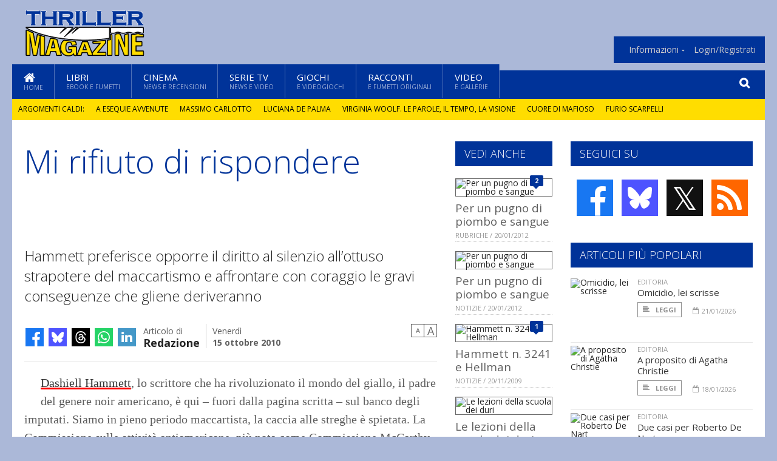

--- FILE ---
content_type: text/html; charset=UTF-8
request_url: https://www.thrillermagazine.it/10262/mi-rifiuto-di-rispondere
body_size: 12746
content:
<!DOCTYPE HTML>
<html lang = "it">
<!--
  ____       _           _   _      _                      _    
 |  _ \  ___| | ___  ___| \ | | ___| |___      _____  _ __| | __
 | | | |/ _ \ |/ _ \/ __|  \| |/ _ \ __\ \ /\ / / _ \| '__| |/ /
 | |_| |  __/ | (_) \__ \ |\  |  __/ |_ \ V  V / (_) | |  |   < 
 |____/ \___|_|\___/|___/_| \_|\___|\__| \_/\_/ \___/|_|  |_|\_\
 * * * L A   R E T E   D E G L I   A P P A S S I O N A T I * * *
-->                                                            
	<head>
		<title>Mi rifiuto di rispondere</title>
		<meta name="description" content="Hammett preferisce opporre il diritto al silenzio all&rsquo;ottuso strapotere del maccartismo e affrontare con coraggio le gravi conseguenze che gliene deriveranno - Leggi tutto l'articolo  su  ThrillerMagazine "/>
		<link rel="canonical" href="https://www.thrillermagazine.it/10262/mi-rifiuto-di-rispondere" />
		<meta property="author" content="Redazione"/>
		<meta property="og:locale" content="it_IT"/>
		<meta property="og:type" content="article"/>
		<meta property="og:title" content="Mi rifiuto di rispondere &part;  ThrillerMagazine"/>
		<meta property="og:description" content="Hammett preferisce opporre il diritto al silenzio all&rsquo;ottuso strapotere del maccartismo e affrontare con coraggio le gravi conseguenze che gliene deriveranno - Leggi tutto l'articolo  su  ThrillerMagazine"/>
		<meta property="og:url" content="https://www.thrillermagazine.it/10262/mi-rifiuto-di-rispondere"/>
		<meta property="og:site_name" content="ThrillerMagazine"/>
		<meta name="twitter:card" content="summary_large_image" />
		<meta name="twitter:site" content="@ThrillerMagz" />
		<meta property="og:image" content="https://www.thrillermagazine.it/imgbank/social/NEWS/7768555_0.jpg"/>
		<meta property="og:image:width" content="1200"/>
		<meta property="og:image:height" content="630"/>
		<meta property="twitter:image" content="https://www.thrillermagazine.it/imgbank/social/NEWS/7768555_0.jpg"/>
		<link rel="image_src" href="https://www.thrillermagazine.it/imgbank/social/NEWS/7768555_0.jpg">
		
		<meta http-equiv="Content-Type" content="text/html; charset=UTF-8" />
		<meta name="viewport" content="width=device-width, initial-scale=1, maximum-scale=1" />
		<meta name="theme-color" content="#003399" />
		
		<!-- Favicon -->
		<link rel="shortcut icon" href="https://www.thrillermagazine.it/images/favicon-tm.ico" type="image/x-icon" />
		<link href="https://www.thrillermagazine.it/images/ios-icon/tm-icon-512x512.png" sizes="512x512" rel="apple-touch-icon">
		<link href="https://www.thrillermagazine.it/images/ios-icon/tm-icon-152x152.png" sizes="152x152" rel="apple-touch-icon">
		<link href="https://www.thrillermagazine.it/images/ios-icon/tm-icon-144x144.png" sizes="144x144" rel="apple-touch-icon">
		<link href="https://www.thrillermagazine.it/images/ios-icon/tm-icon-120x120.png" sizes="120x120" rel="apple-touch-icon">
		<link href="https://www.thrillermagazine.it/images/ios-icon/tm-icon-114x114.png" sizes="114x114" rel="apple-touch-icon">
		<link href="https://www.thrillermagazine.it/images/ios-icon/tm-icon-76x76.png" sizes="76x76" rel="apple-touch-icon">
		<link href="https://www.thrillermagazine.it/images/ios-icon/tm-icon-72x72.png" sizes="72x72" rel="apple-touch-icon">
		<link href="https://www.thrillermagazine.it/images/ios-icon/tm-icon-57x57.png" sizes="57x57" rel="apple-touch-icon">    
		<script src="//code.jquery.com/jquery-1.11.3.min.js"></script>
		
		<!-- Stylesheets -->
		<link rel="stylesheet" href="//maxcdn.bootstrapcdn.com/font-awesome/4.5.0/css/font-awesome.min.css">
		<link type="text/css" rel="stylesheet" href="https://www.thrillermagazine.it/css/main.css" />
		<link type="text/css" rel="stylesheet" href="https://www.thrillermagazine.it/css/lightbox.css" />
		<link type="text/css" rel="stylesheet" href="https://www.thrillermagazine.it/css/mediaicons.css" />
		<link type="text/css" rel="stylesheet" href="//js.static.delosnetwork.it/fancybox/jquery.fancybox.css" />
		<!--[if lte IE 8]>
		<link type="text/css" rel="stylesheet" href="https://www.thrillermagazine.it/css/ie-ancient.css" />
		<![endif]-->

		<link type="text/css" rel="stylesheet" href="https://www.thrillermagazine.it/css/magazine.css?1744236016" />
		<link type="text/css" rel="stylesheet" href="https://www.thrillermagazine.it/css/colors_TM.css?1744236016" />
		<script>
  var _paq = window._paq = window._paq || [];
  /* tracker methods like "setCustomDimension" should be called before "trackPageView" */
  _paq.push(['trackPageView']);
  _paq.push(['enableLinkTracking']);
  (function() {
    var u="//analytics.delosnetwork.it/";
    _paq.push(['setTrackerUrl', u+'matomo.php']);
    _paq.push(['setSiteId', '5']);
    var d=document, g=d.createElement('script'), s=d.getElementsByTagName('script')[0];
    g.async=true; g.src=u+'matomo.js'; s.parentNode.insertBefore(g,s);
  })();
</script>
		
		<link rel="stylesheet" href="https://www.thrillermagazine.it/jscript/sceditor/delosnetwork.css" type="text/css" media="all" />
	</head>
	<body>
<div id="skin-wrap"></div>
				<div class="header-topmenu" id="scrolledmenu">
					<!-- BEGIN .wrapper -->
					<div class="wrapper">
						<ul class="logo-social left ot-menu-hide">
							<li class="scrolled-logo"><a href="https://www.thrillermagazine.it"><img src="https://www.thrillermagazine.it/images/thrillermagazine.png" alt="ThrillerMagazine" /></a></li>
							 <li><a href="https://www.facebook.com/thrillermagazine" class="topmenu-social topmenu-facebook"><i class="fa fa-facebook"></i></a></li> 							 <li><a href="https://twitter.com/ThrillerMagz" class="topmenu-social topmenu-twitter"><i class="fa fa-twitter"></i></a></li> 														 <li><a href="http://rss.delosnetwork.it/thrillermagazine/home.rss" class="topmenu-social topmenu-rss"><i class="fa fa-rss"></i></a></li> 						</ul>
						<ul class="right ot-menu-hide">
							<li><a href="https://www.thrillermagazine.it/index.php"><i class="fa fa-home"></i> Home</a></li>
	<li><a href="https://www.thrillermagazine.it/index.php/libri">Libri</a></li>
	<li><a href="https://www.thrillermagazine.it/index.php/cinema">Cinema</a></li>
	<li><a href="https://www.thrillermagazine.it/index.php/serietv">Serie TV</a></li>
	<li><a href="https://www.thrillermagazine.it/index.php/giochi">Giochi</a></li>
	<li><a href="https://www.thrillermagazine.it/index.php/narrativa">Racconti</a></li>
	<li><a href="https://www.thrillermagazine.it/index.php/media">Video</a></li>
							<li><a href="https://www.thrillermagazine.it/info"><span>Informazioni</span></a>
								<ul>
								<li><a href="https://www.thrillermagazine.it/info/contatti">Contatti</a></li>
																	<li><a href="/info/colophon">Redazione</a></li>
																	<li><a href="/collaboratori">Collaboratori</a></li>
																	<li><a href="/info/link">Crea un link a ThrillerMagazine.it</a></li>
																	<li><a href="/info/collaborare">Collabora con ThrillerMagazine.it</a></li>
																	<li><a href="/info/redazione">Chi siamo</a></li>
																	<li><a href="https://www.delosnetwork.it/"><b>Delos Network</b></a></li>
									<li><a href="https://www.delosnetwork.it/colophon.php">Colophon</a></li>
									<li><a href="https://www.delosnetwork.it/">I siti Delos Network</a></li>
									<li><a href="https://www.delosbooks.org/">Associazione Delos Books</a></li>
									<li><a href="https://www.delosstore.it/associazione/31/delos-books-club-plus-iscrizione-annuale-all-associazione/">Iscriviti all'Associazione</a></li>
									<li><a href="https://www.delosnetwork.it/pubblicita">Pubblicità</a></li>
								</ul>
							</li>
																				<li><a href="https://www.thrillermagazine.it/login">Login/Registrati</a></li>
																			</ul>
					<!-- END .wrapper -->
					</div>
				</div>
<div id="top"></div>
				<a id="back-to-top" href="#top" class="page-scroll"><i class="fa fa-chevron-up"></i></a>				
				<div class="wrapper header-wrapper">

					<div id="extopmenu" class="header-topmenu"><div class="wrapper">
						<ul class="right ot-menu-hide">
						<li><a href="https://www.thrillermagazine.it/info"><span>Informazioni</span></a>
								<ul>
								<li><a href="https://www.thrillermagazine.it/info/contatti">Contatti</a></li>
																	<li><a href="/info/colophon">Redazione</a></li>
																	<li><a href="/collaboratori">Collaboratori</a></li>
																	<li><a href="/info/link">Crea un link a ThrillerMagazine.it</a></li>
																	<li><a href="/info/collaborare">Collabora con ThrillerMagazine.it</a></li>
																	<li><a href="/info/redazione">Chi siamo</a></li>
																	<li><a href="https://www.delosnetwork.it/"><b>Delos Network</b></a></li>
									<li><a href="https://www.delosnetwork.it/colophon.php">Colophon</a></li>
									<li><a href="https://www.delosnetwork.it/">I siti Delos Network</a></li>
									<li><a href="https://www.delosbooks.org/">Associazione Delos Books</a></li>
									<li><a href="https://www.delosstore.it/associazione/31/delos-books-club-plus-iscrizione-annuale-all-associazione/">Iscriviti all'Associazione</a></li>
									<li><a href="https://www.delosnetwork.it/pubblicita">Pubblicità</a></li>
								</ul>
							</li>
																				<li><a href="https://www.thrillermagazine.it/login">Login/Registrati</a></li>
																			</ul>
					</div></div>

					
					<div class="wraphead header-1-content">
						<div class="header-logo ot-menu-hide">
													<a href="https://www.thrillermagazine.it"><img src="https://www.thrillermagazine.it/images/thrillermagazine.png" alt="ThrillerMagazine" /></a>
												</div>
					</div>
				</div>

		<div class="boxed active">
			<header class="header">
<div id="main-menu" class="ot-menu-hide">
						<!-- BEGIN .wrapper -->
						<div class="wrapper menu-wrapper">
							<ul class="ot-menu-add" rel="Sezioni">
								<li><a href="https://www.thrillermagazine.it" class="main"><em class="fa fa-home fa-lg"></em><i>Home</i></a></li>
								<li><a href="https://www.thrillermagazine.it/libri" class="main">Libri<i>Ebook e fumetti</i></a></li>
								<li><a href="https://www.thrillermagazine.it/cinema" class="main">Cinema<i>News e recensioni</i></a></li>
								<li><a href="https://www.thrillermagazine.it/serietv" class="main">Serie TV<i>News e video</i></a></li>
								<li><a href="https://www.thrillermagazine.it/giochi" class="main">Giochi<i>e Videogiochi</i></a></li>
								<li><a href="https://www.thrillermagazine.it/narrativa" class="main">Racconti<i>e fumetti originali</i></a></li>
								<li><a href="https://www.thrillermagazine.it/media" class="main">Video<i>e Gallerie</i></a></li>
							</ul>
						<!-- END .wrapper -->
							<form class="main-search" action="https://www.thrillermagazine.it/cerca" onsubmit="if(!this.elements[0].value){ this.elements[0].focus();return false;}else{return true;}">
								<input type="text" class="search-text" name="q">
								<input type="submit" class="search-submit" value="&#xF002;">
							</form>
						</div>
					</div>
					<div class="menu-overlay"></div>

<form id="mobile-search" action="https://www.thrillermagazine.it/cerca" onsubmit="if(!this.elements[0].value){ this.elements[0].focus();return false;}else{return true;}">
	<input type="submit" class="search-submit" value="&#xF002;">
	<input type="text" class="search-text" name="q">
</form>
<div id="mobile-menu">
<ul>
	<li><a href="https://www.thrillermagazine.it" class="main"><i class="icon-home"></i></a></li>
	<li><a href="https://www.thrillermagazine.it/libri" class="main"><i class="icon-book"></i></a></li>
	<li><a href="https://www.thrillermagazine.it/cinema" class="main"><i class="icon-film"></i></a></li>
	<li><a href="https://www.thrillermagazine.it/serietv" class="main"><i class="icon-tv"></i></a></li>
	<li><a href="https://www.thrillermagazine.it/giochi" class="main"><i class="icon-dice"></i></a></li>
	<li><a href="https://www.thrillermagazine.it/narrativa" class="main"><i class="icon-paragraph-left"></i></a></li>
	<li><a href="https://www.thrillermagazine.it/media" class="main"><i class="icon-play"></i></a></li>
	<li><a href="#" class="main" onclick="$('#mobile-search').toggleClass('open');if($('#mobile-search').hasClass('open')) $('#mobile-search input.search-text').focus();"><i class="fa fa-search"></i></a></li>
</ul>
</div>
<div id="strilli">
							
							<ul><li class="label">Argomenti caldi:</li>
															<li><a href="https://www.thrillermagazine.it/index.php/argomenti/a-esequie-avvenute">A esequie avvenute</a></li>
															<li><a href="https://www.thrillermagazine.it/index.php/argomenti/massimo-carlotto">Massimo Carlotto</a></li>
															<li><a href="https://www.thrillermagazine.it/index.php/argomenti/luciana-de-palma">Luciana De Palma</a></li>
															<li><a href="https://www.thrillermagazine.it/index.php/argomenti/virginia-woolf-le-parole-il-tempo-la-visione">Virginia Woolf. Le parole, il tempo, la visione</a></li>
															<li><a href="https://www.thrillermagazine.it/index.php/argomenti/cuore-di-mafioso">Cuore di mafioso</a></li>
															<li><a href="https://www.thrillermagazine.it/index.php/argomenti/furio-scarpelli">Furio Scarpelli</a></li>
														</ul>

					</div>
					<div class="aftertop"></div>
			</header>
			<section class="content">
				<div class="wrapper sidebar-both">
					<div class="content-main with-sidebar-both left">
						<div class="strict-block">

							<article class="main-article">
								<header class="article-header">
									<h1>Mi rifiuto di rispondere</h1>
								<h2 class="sommario">Hammett preferisce opporre il diritto al silenzio all’ottuso strapotere del maccartismo e affrontare con coraggio le gravi conseguenze che gliene deriveranno</h2>
								
								
																			<div class="article-meta">
										<div class="reactions zero" data-reactions="10262"></div>
										<div class="meta-share">
										<span class="share-icons">
<a href="https://www.facebook.com/sharer/sharer.php?u=https%3A%2F%2Fwww.thrillermagazine.it%2F10262%2Fmi-rifiuto-di-rispondere" target="_blank" class="share-icon share-facebook" title="Condividi su Facebook"><i class="fa fa-facebook"></i></a>
<a href="https://bsky.app/intent/compose?text=Mi+rifiuto+di+rispondere https%3A%2F%2Fthrillermagazine.it%2F10262" target="_blank" class="share-icon share-bluesky" title="Condididi su BlueSky"><svg style="fill:white;margin: 6px 5px;" xmlns="http://www.w3.org/2000/svg" viewBox="0 0 576 512"><!--!Font Awesome Free 6.6.0 by @fontawesome  - https://fontawesome.com License - https://fontawesome.com/license/free Copyright 2024 Fonticons, Inc.--><path d="M407.8 294.7c-3.3-.4-6.7-.8-10-1.3c3.4 .4 6.7 .9 10 1.3zM288 227.1C261.9 176.4 190.9 81.9 124.9 35.3C61.6-9.4 37.5-1.7 21.6 5.5C3.3 13.8 0 41.9 0 58.4S9.1 194 15 213.9c19.5 65.7 89.1 87.9 153.2 80.7c3.3-.5 6.6-.9 10-1.4c-3.3 .5-6.6 1-10 1.4C74.3 308.6-9.1 342.8 100.3 464.5C220.6 589.1 265.1 437.8 288 361.1c22.9 76.7 49.2 222.5 185.6 103.4c102.4-103.4 28.1-156-65.8-169.9c-3.3-.4-6.7-.8-10-1.3c3.4 .4 6.7 .9 10 1.3c64.1 7.1 133.6-15.1 153.2-80.7C566.9 194 576 75 576 58.4s-3.3-44.7-21.6-52.9c-15.8-7.1-40-14.9-103.2 29.8C385.1 81.9 314.1 176.4 288 227.1z"/></svg></a>
<a href="https://threads.net/intent/post?text=Mi+rifiuto+di+rispondere https%3A%2F%2Fthrillermagazine.it%2F10262" target="_blank" class="share-icon share-threads" title="Condididi su Threads"><svg style="fill:white;margin: 5px 5px;" aria-label="Threads" viewBox="0 0 192 192" xmlns="http://www.w3.org/2000/svg"><path class="x19hqcy" d="M141.537 88.9883C140.71 88.5919 139.87 88.2104 139.019 87.8451C137.537 60.5382 122.616 44.905 97.5619 44.745C97.4484 44.7443 97.3355 44.7443 97.222 44.7443C82.2364 44.7443 69.7731 51.1409 62.102 62.7807L75.881 72.2328C81.6116 63.5383 90.6052 61.6848 97.2286 61.6848C97.3051 61.6848 97.3819 61.6848 97.4576 61.6855C105.707 61.7381 111.932 64.1366 115.961 68.814C118.893 72.2193 120.854 76.925 121.825 82.8638C114.511 81.6207 106.601 81.2385 98.145 81.7233C74.3247 83.0954 59.0111 96.9879 60.0396 116.292C60.5615 126.084 65.4397 134.508 73.775 140.011C80.8224 144.663 89.899 146.938 99.3323 146.423C111.79 145.74 121.563 140.987 128.381 132.296C133.559 125.696 136.834 117.143 138.28 106.366C144.217 109.949 148.617 114.664 151.047 120.332C155.179 129.967 155.42 145.8 142.501 158.708C131.182 170.016 117.576 174.908 97.0135 175.059C74.2042 174.89 56.9538 167.575 45.7381 153.317C35.2355 139.966 29.8077 120.682 29.6052 96C29.8077 71.3178 35.2355 52.0336 45.7381 38.6827C56.9538 24.4249 74.2039 17.11 97.0132 16.9405C119.988 17.1113 137.539 24.4614 149.184 38.788C154.894 45.8136 159.199 54.6488 162.037 64.9503L178.184 60.6422C174.744 47.9622 169.331 37.0357 161.965 27.974C147.036 9.60668 125.202 0.195148 97.0695 0H96.9569C68.8816 0.19447 47.2921 9.6418 32.7883 28.0793C19.8819 44.4864 13.2244 67.3157 13.0007 95.9325L13 96L13.0007 96.0675C13.2244 124.684 19.8819 147.514 32.7883 163.921C47.2921 182.358 68.8816 191.806 96.9569 192H97.0695C122.03 191.827 139.624 185.292 154.118 170.811C173.081 151.866 172.51 128.119 166.26 113.541C161.776 103.087 153.227 94.5962 141.537 88.9883ZM98.4405 129.507C88.0005 130.095 77.1544 125.409 76.6196 115.372C76.2232 107.93 81.9158 99.626 99.0812 98.6368C101.047 98.5234 102.976 98.468 104.871 98.468C111.106 98.468 116.939 99.0737 122.242 100.233C120.264 124.935 108.662 128.946 98.4405 129.507Z"></path></svg></a>
<!--<a href="https://x.com/intent/tweet?url=https%3A%2F%2Fthrillermagazine.it%2F10262&text=Mi+rifiuto+di+rispondere&via=ThrillerMagz" target="_blank" class="share-icon share-x" title="Condididi su X">𝕏</a>-->
<a href="https://wa.me/?text=Mi+rifiuto+di+rispondere" target="_blank" class="share-icon share-whatsapp" title="Invia via Whatsapp"><svg style="fill:white;margin: 5px 5px;" xmlns="http://www.w3.org/2000/svg" viewBox="0 0 24 24"><path d="M.057 24l1.687-6.163c-1.041-1.804-1.588-3.849-1.587-5.946.003-6.556 5.338-11.891 11.893-11.891 3.181.001 6.167 1.24 8.413 3.488 2.245 2.248 3.481 5.236 3.48 8.414-.003 6.557-5.338 11.892-11.893 11.892-1.99-.001-3.951-.5-5.688-1.448l-6.305 1.654zm6.597-3.807c1.676.995 3.276 1.591 5.392 1.592 5.448 0 9.886-4.434 9.889-9.885.002-5.462-4.415-9.89-9.881-9.892-5.452 0-9.887 4.434-9.889 9.884-.001 2.225.651 3.891 1.746 5.634l-.999 3.648 3.742-.981zm11.387-5.464c-.074-.124-.272-.198-.57-.347-.297-.149-1.758-.868-2.031-.967-.272-.099-.47-.149-.669.149-.198.297-.768.967-.941 1.165-.173.198-.347.223-.644.074-.297-.149-1.255-.462-2.39-1.475-.883-.788-1.48-1.761-1.653-2.059-.173-.297-.018-.458.13-.606.134-.133.297-.347.446-.521.151-.172.2-.296.3-.495.099-.198.05-.372-.025-.521-.075-.148-.669-1.611-.916-2.206-.242-.579-.487-.501-.669-.51l-.57-.01c-.198 0-.52.074-.792.372s-1.04 1.016-1.04 2.479 1.065 2.876 1.213 3.074c.149.198 2.095 3.2 5.076 4.487.709.306 1.263.489 1.694.626.712.226 1.36.194 1.872.118.571-.085 1.758-.719 2.006-1.413.248-.695.248-1.29.173-1.414z"/></svg></a>
<a href="https://www.linkedin.com/shareArticle?mini=true&url=https%3A%2F%2Fwww.thrillermagazine.it%2F10262%2Fmi-rifiuto-di-rispondere&title=Mi+rifiuto+di+rispondere&ro=false&summary=&source=" class="share-icon share-linkedin" title="Condividi su LinkedIn"><i class="fa fa-linkedin"></i></a>
</span>										</div>
										<div class="meta-author">
											Articolo di 
											<a class="author" href="https://www.thrillermagazine.it/collaboratori/71/redazione">Redazione</a>
										</div>
										<div class="meta-date">
											<span class="wday">Venerdì</span>
											<span class="month">15 ottobre 2010</span>
										</div>
										<div class="meta-tools">
											<span class="font-size"><span class="f-size-number" style="display:none">18</span><a href="#font-size-down" class="font-size-down" title="Riduci la dimensione del testo">A</a><a href="#font-size-up" class="font-size-up" title="Aumenta la dimensione del testo">A</a></span>
										</div>
									</div>
								</header>
								
																<figure class="left">
<a href="https://www.thrillermagazine.it/imgbank/zoom/NEWS/7768555_0.jpg" class="zoom">
<img src="https://www.thrillermagazine.it/imgbank/halfpage/NEWS/7768555_0.jpg" class="" alt="">
</a>
<a href="https://it.pinterest.com/pin/create/button/?url=https%3A%2F%2Fwww.thrillermagazine.it%2F10262%2Fmi-rifiuto-di-rispondere&media=https%3A%2F%2Fwww.thrillermagazine.it%2Fimgbank%2Fsocial%2FNEWS%2F7768555_0.jpg&description=Mi+rifiuto+di+rispondere" class="share-icon share-pinterest"><i class="fa fa-pinterest-p"></i></a>
</figure>
								
								<div class="article-text">
								<p><a href="https://www.thrillermagazine.it/argomenti/dashiell-hammett" class="tag">Dashiell Hammett</a>, lo scrittore che ha rivoluzionato il mondo del giallo, il padre del genere noir americano, è qui – fuori dalla pagina scritta – sul banco degli imputati. Siamo in pieno periodo maccartista, la caccia alle streghe è spietata. La Commissione sulle attività antiamericane, più nota come Commissione McCarthy, chiede conto a Hammett dei suoi rapporti con il Partito comunista e soprattutto esige che faccia i nomi dei dirigenti del Civil Rights Congress, che gestisce il fondo cauzioni per liberare i militanti di sinistra arrestati per motivi politici. Hammett si rifiuta. Preferisce affrontare la durezza del carcere piuttosto che collaborare in alcun modo con chi vuole fare – e fa – terreno bruciato attorno a ogni dissenso. Come gli investigatori protagonisti dei suoi romanzi, umani antieroi che svolgono un «mestieraccio» in un’America molto realistica, violenta e corrotta, e che vogliono «ficcare nel meccanismo una leva dentata» (ci confida l’indimenticabile detective Spade), così Hammett preferisce opporre il diritto al silenzio all’ottuso strapotere del maccartismo e affrontare con coraggio le gravi conseguenze che gliene deriveranno.</p>
    <p class="rb"><i><a href="https://www.thrillermagazine.it/argomenti/mi-riifuto-di-rispondere" class="tag">Mi riifuto di rispondere</a></i> di Dashiell Hammett (Archinto) pag 144 - euro 12,00 - ISBN: 77685551</p>
    <p class="rb">Dashiell Hammett (1894-1961), dopo vari lavori, diventa detective presso l’Agenzia Pinkerton di San Francisco, che sarà fonte d’ispirazione per la sua narrativa, e che poi lascerà, indignato a causa della sua feroce attività antisindacale. Nel 1922 esordisce con il primo racconto poliziesco. I suoi romanzi, tra cui Piombo e sangue (1929), Il falcone maltese (1930) e L’uomo ombra (1934), riscrivono la storia del poliziesco americano e vengono spesso portati sullo schermo. Compagno della scrittrice teatrale Lillian Hellman, collabora con Hollywood finché il suo nome non finisce sulle liste nere del maccartismo. Affetto da tubercolosi e alcolismo, isolato e malato, verrà infine sepolto nel cimitero militare di Arlington, malgrado l’opposizione di Hoover.</p>
								</div>
	

									<p class="license">Tutti i diritti riservati &copy;2010 Redazione e Associazione Delos Books</p>
									
									
									
		
								<div class="classification">
																<span class="channel">Canale: <a href="https://www.thrillermagazine.it/notizie/libri">Editoria</a></span>
								
																</div>

							<footer>
							

							
								<div class="social-article">

								<div class="like-article" data-like-id="10262">
									<div class="custom-title"><strong>Questo articolo ti è piaciuto?</strong></div>
									<ul>
										<li class="lk-dislike-set"><a href="#dislike"><i class="fa fa-thumbs-o-down"></i><span>Questo articolo non mi è piaciuto</span></a></li>
										<li class="lk-dislike-on lk-on"><i class="fa fa-thumbs-down"></i><span>Questo articolo non mi è piaciuto</span></li>
										<li class="lk-counter lk-cnt-dislike" style="display:none"></li>
										
										<li class="lk-like-set"><a href="#like"><i class="fa fa-thumbs-o-up"></i><span>Questo articolo mi è piaciuto</span></a></li>
										<li class="lk-like-on lk-on"><i class="fa fa-thumbs-up"></i><span>Questo articolo mi è piaciuto</span></li>
										<li class="lk-counter lk-cnt-like" style="display:none"></li>
									</ul>
								</div>

									<div class="custom-title"><strong>Condividi questa pagina:</strong></div>
									<span class="share-icons">
<a href="https://www.facebook.com/sharer/sharer.php?u=https%3A%2F%2Fwww.thrillermagazine.it%2F10262%2Fmi-rifiuto-di-rispondere" target="_blank" class="share-icon share-facebook" title="Condividi su Facebook"><i class="fa fa-facebook"></i></a>
<a href="https://bsky.app/intent/compose?text=Mi+rifiuto+di+rispondere https%3A%2F%2Fthrillermagazine.it%2F10262" target="_blank" class="share-icon share-bluesky" title="Condididi su BlueSky"><svg style="fill:white;margin: 6px 5px;" xmlns="http://www.w3.org/2000/svg" viewBox="0 0 576 512"><!--!Font Awesome Free 6.6.0 by @fontawesome  - https://fontawesome.com License - https://fontawesome.com/license/free Copyright 2024 Fonticons, Inc.--><path d="M407.8 294.7c-3.3-.4-6.7-.8-10-1.3c3.4 .4 6.7 .9 10 1.3zM288 227.1C261.9 176.4 190.9 81.9 124.9 35.3C61.6-9.4 37.5-1.7 21.6 5.5C3.3 13.8 0 41.9 0 58.4S9.1 194 15 213.9c19.5 65.7 89.1 87.9 153.2 80.7c3.3-.5 6.6-.9 10-1.4c-3.3 .5-6.6 1-10 1.4C74.3 308.6-9.1 342.8 100.3 464.5C220.6 589.1 265.1 437.8 288 361.1c22.9 76.7 49.2 222.5 185.6 103.4c102.4-103.4 28.1-156-65.8-169.9c-3.3-.4-6.7-.8-10-1.3c3.4 .4 6.7 .9 10 1.3c64.1 7.1 133.6-15.1 153.2-80.7C566.9 194 576 75 576 58.4s-3.3-44.7-21.6-52.9c-15.8-7.1-40-14.9-103.2 29.8C385.1 81.9 314.1 176.4 288 227.1z"/></svg></a>
<a href="https://threads.net/intent/post?text=Mi+rifiuto+di+rispondere https%3A%2F%2Fthrillermagazine.it%2F10262" target="_blank" class="share-icon share-threads" title="Condididi su Threads"><svg style="fill:white;margin: 5px 5px;" aria-label="Threads" viewBox="0 0 192 192" xmlns="http://www.w3.org/2000/svg"><path class="x19hqcy" d="M141.537 88.9883C140.71 88.5919 139.87 88.2104 139.019 87.8451C137.537 60.5382 122.616 44.905 97.5619 44.745C97.4484 44.7443 97.3355 44.7443 97.222 44.7443C82.2364 44.7443 69.7731 51.1409 62.102 62.7807L75.881 72.2328C81.6116 63.5383 90.6052 61.6848 97.2286 61.6848C97.3051 61.6848 97.3819 61.6848 97.4576 61.6855C105.707 61.7381 111.932 64.1366 115.961 68.814C118.893 72.2193 120.854 76.925 121.825 82.8638C114.511 81.6207 106.601 81.2385 98.145 81.7233C74.3247 83.0954 59.0111 96.9879 60.0396 116.292C60.5615 126.084 65.4397 134.508 73.775 140.011C80.8224 144.663 89.899 146.938 99.3323 146.423C111.79 145.74 121.563 140.987 128.381 132.296C133.559 125.696 136.834 117.143 138.28 106.366C144.217 109.949 148.617 114.664 151.047 120.332C155.179 129.967 155.42 145.8 142.501 158.708C131.182 170.016 117.576 174.908 97.0135 175.059C74.2042 174.89 56.9538 167.575 45.7381 153.317C35.2355 139.966 29.8077 120.682 29.6052 96C29.8077 71.3178 35.2355 52.0336 45.7381 38.6827C56.9538 24.4249 74.2039 17.11 97.0132 16.9405C119.988 17.1113 137.539 24.4614 149.184 38.788C154.894 45.8136 159.199 54.6488 162.037 64.9503L178.184 60.6422C174.744 47.9622 169.331 37.0357 161.965 27.974C147.036 9.60668 125.202 0.195148 97.0695 0H96.9569C68.8816 0.19447 47.2921 9.6418 32.7883 28.0793C19.8819 44.4864 13.2244 67.3157 13.0007 95.9325L13 96L13.0007 96.0675C13.2244 124.684 19.8819 147.514 32.7883 163.921C47.2921 182.358 68.8816 191.806 96.9569 192H97.0695C122.03 191.827 139.624 185.292 154.118 170.811C173.081 151.866 172.51 128.119 166.26 113.541C161.776 103.087 153.227 94.5962 141.537 88.9883ZM98.4405 129.507C88.0005 130.095 77.1544 125.409 76.6196 115.372C76.2232 107.93 81.9158 99.626 99.0812 98.6368C101.047 98.5234 102.976 98.468 104.871 98.468C111.106 98.468 116.939 99.0737 122.242 100.233C120.264 124.935 108.662 128.946 98.4405 129.507Z"></path></svg></a>
<!--<a href="https://x.com/intent/tweet?url=https%3A%2F%2Fthrillermagazine.it%2F10262&text=Mi+rifiuto+di+rispondere&via=ThrillerMagz" target="_blank" class="share-icon share-x" title="Condididi su X">𝕏</a>-->
<a href="https://wa.me/?text=Mi+rifiuto+di+rispondere" target="_blank" class="share-icon share-whatsapp" title="Invia via Whatsapp"><svg style="fill:white;margin: 5px 5px;" xmlns="http://www.w3.org/2000/svg" viewBox="0 0 24 24"><path d="M.057 24l1.687-6.163c-1.041-1.804-1.588-3.849-1.587-5.946.003-6.556 5.338-11.891 11.893-11.891 3.181.001 6.167 1.24 8.413 3.488 2.245 2.248 3.481 5.236 3.48 8.414-.003 6.557-5.338 11.892-11.893 11.892-1.99-.001-3.951-.5-5.688-1.448l-6.305 1.654zm6.597-3.807c1.676.995 3.276 1.591 5.392 1.592 5.448 0 9.886-4.434 9.889-9.885.002-5.462-4.415-9.89-9.881-9.892-5.452 0-9.887 4.434-9.889 9.884-.001 2.225.651 3.891 1.746 5.634l-.999 3.648 3.742-.981zm11.387-5.464c-.074-.124-.272-.198-.57-.347-.297-.149-1.758-.868-2.031-.967-.272-.099-.47-.149-.669.149-.198.297-.768.967-.941 1.165-.173.198-.347.223-.644.074-.297-.149-1.255-.462-2.39-1.475-.883-.788-1.48-1.761-1.653-2.059-.173-.297-.018-.458.13-.606.134-.133.297-.347.446-.521.151-.172.2-.296.3-.495.099-.198.05-.372-.025-.521-.075-.148-.669-1.611-.916-2.206-.242-.579-.487-.501-.669-.51l-.57-.01c-.198 0-.52.074-.792.372s-1.04 1.016-1.04 2.479 1.065 2.876 1.213 3.074c.149.198 2.095 3.2 5.076 4.487.709.306 1.263.489 1.694.626.712.226 1.36.194 1.872.118.571-.085 1.758-.719 2.006-1.413.248-.695.248-1.29.173-1.414z"/></svg></a>
<a href="https://www.linkedin.com/shareArticle?mini=true&url=https%3A%2F%2Fwww.thrillermagazine.it%2F10262%2Fmi-rifiuto-di-rispondere&title=Mi+rifiuto+di+rispondere&ro=false&summary=&source=" class="share-icon share-linkedin" title="Condividi su LinkedIn"><i class="fa fa-linkedin"></i></a>
<a href="https://www.pinterest.com/pin/create/button/?url=https%3A%2F%2Fwww.thrillermagazine.it%2F10262%2Fmi-rifiuto-di-rispondere&media=https%3A%2F%2Fwww.thrillermagazine.it%2Fimgbank%2Fsocial%2FNEWS%2F7768555_0.jpg&description=Mi+rifiuto+di+rispondere" class="share-icon share-pinterest"><i class="fa fa-pinterest-p"></i></a>
</span>								</div>

								<hr />

								<div class="tag-cloud">
									<div class="custom-title"><strong>In questa pagina si parla di:</strong></div>
																		<a href="https://www.thrillermagazine.it/argomenti/dashiell-hammett">Dashiell Hammett</a>
																		<a href="https://www.thrillermagazine.it/argomenti/dashiell-hammett">Dashiell Hammett</a>
																	</div>

								<hr />
							</footer>
							</article>
						</div>

<div class="strict-block">
							<div class="block-title">
								<h2>Articoli correlati</h2>
							</div>
							<!-- BEGIN .block-content -->
							<div class="block-content item-block-1 split-stuff blocks-3">
																								<div class="item-block">
									<div class="item-header">
										<!--<a href="post.html#comments" class="item-comment"><span>13</span><i></i></a>-->
										<a href="https://www.thrillermagazine.it/notizie/libri" class="item-category">EDITORIA</a>																				<a href="https://www.thrillermagazine.it/15718/l-agente-segreto-di-dashiell-hammett" class="item-photo"><img src="https://www.thrillermagazine.it/imgbank/thumb200/NEWS/th_a2ad1ae044d18ecf6f61c6420e7a2618_1414666813copagentex9.jpg" alt="L&#039;Agente segreto di Dashiell Hammett"></a>
																			</div>
									<div class="item-content">
										<h3><a href="https://www.thrillermagazine.it/15718/l-agente-segreto-di-dashiell-hammett">L'Agente segreto di Dashiell Hammett</a></h3>
										<p>“Perché anch’io avevo una bambina come te: sua madre era bella come la tua. Sono state uccise tutte e due e ho...</p>
										<p class="item-info">Redazione, 23/01/2015</p>
									</div>
								</div>
																<div class="item-block">
									<div class="item-header">
										<!--<a href="post.html#comments" class="item-comment"><span>13</span><i></i></a>-->
										<a href="https://www.thrillermagazine.it/libri/noir" class="item-category">NOIR</a>																				<a href="https://www.thrillermagazine.it/12342/morire-e-un-po-partire" class="item-photo"><img src="https://www.thrillermagazine.it/imgbank/thumb200/LIBRI/cg1292.jpg" alt="Morire &egrave; un po&#039; partire"></a>
																			</div>
									<div class="item-content">
										<h3><a href="https://www.thrillermagazine.it/12342/morire-e-un-po-partire">Morire è un po' partire</a></h3>
										<p></p>
										<p class="item-info">Lucius Etruscus, 20/03/2012</p>
									</div>
								</div>
																<div class="item-block">
									<div class="item-header">
										<!--<a href="post.html#comments" class="item-comment"><span>13</span><i></i></a>-->
										<a href="https://www.thrillermagazine.it/notizie/libri" class="item-category">EDITORIA</a>																				<a href="https://www.thrillermagazine.it/12132/raccolto-rosso-il-ritorno-di-hammett" class="item-photo"><img src="https://www.thrillermagazine.it/imgbank/thumb200/NEWS/raccolto_rosso_1.jpg" alt="Raccolto rosso: il ritorno di Hammett"></a>
																			</div>
									<div class="item-content">
										<h3><a href="https://www.thrillermagazine.it/12132/raccolto-rosso-il-ritorno-di-hammett">Raccolto rosso: il ritorno di Hammett</a></h3>
										<p>Per chi si fosse perso la traduzione di Altieri di “Red Harvest”, gli Oscar Mondadori portano in libreria un...</p>
										<p class="item-info">Lucius Etruscus, 31/01/2012</p>
									</div>
								</div>
																							<!-- END .block-content -->
							</div>
						</div>
<section id="comments-section">
<div id="commenti"></div>
						<div class="strict-block" style="display:none" id="comments-list">
							<div class="block-title">
								<h2><span id="comments-count">0</span> commenti</h2>
								<a href="#commenta" class="panel-title-right">Aggiungi un commento</a>
							</div>
							<div class="block-content">
								<ol id="comments">
															
														
															</ol>
							</div>
													</div>
<div class="strict-block" id="commenta">
							<div class="block-title">
								<h2>Aggiungi un commento</h2>
							</div>
							<div class="block-content">
								
								<div id="writecomment" class="clearfix" data-env="article-10262">

									<div class="user-avatar">
																			<img src="https://www.thrillermagazine.it/images/utenti_standard/neutro.gif" alt="" title="" />
																		</div>
								
									<div class="form-block">
																				<div class="id-mode">
											<h3>Fai login per commentare</h3>
											<p class="contact-form-login">
												<a class="login-toggle button" href="https://www.thrillermagazine.it/login"><i class="fa fa-sign-in"></i>Login DelosID</a>
												<a href="https://www.thrillermagazine.it/login/facebook" class="buttonimg"><img src="https://www.thrillermagazine.it/images/facebook.png" alt="Login con Facebook"></a>
												<a href="https://www.thrillermagazine.it/login/google" class="buttonimg"><img src="https://www.thrillermagazine.it/images/google.png" alt="Login con Google"></a>
											</p>
										</div>
																													</div>

								</div>

							</div>
						</div>
</section>
					</div>


					<aside id="presidebar" class="sidebar right">
<div class="widget seguici-su-widget">
							<h3>Seguici su</h3>
							<div class="seguici-su">

<span class="share-icons share-site">
 <a href="https://www.facebook.com/thrillermagazine" target="_blank" class="share-icon share-facebook" title="Seguici su Facebook!"><i class="fa fa-facebook"></i></a>  <a href="https://bsky.app/profile/thrillermagazine.it" target="_blank" class="share-icon share-bluesky" title="Seguici su BlueSky!"><svg xmlns="http://www.w3.org/2000/svg" viewBox="0 0 576 512"><!--!Font Awesome Free 6.6.0 by @fontawesome  - https://fontawesome.com License - https://fontawesome.com/license/free Copyright 2024 Fonticons, Inc.--><path d="M407.8 294.7c-3.3-.4-6.7-.8-10-1.3c3.4 .4 6.7 .9 10 1.3zM288 227.1C261.9 176.4 190.9 81.9 124.9 35.3C61.6-9.4 37.5-1.7 21.6 5.5C3.3 13.8 0 41.9 0 58.4S9.1 194 15 213.9c19.5 65.7 89.1 87.9 153.2 80.7c3.3-.5 6.6-.9 10-1.4c-3.3 .5-6.6 1-10 1.4C74.3 308.6-9.1 342.8 100.3 464.5C220.6 589.1 265.1 437.8 288 361.1c22.9 76.7 49.2 222.5 185.6 103.4c102.4-103.4 28.1-156-65.8-169.9c-3.3-.4-6.7-.8-10-1.3c3.4 .4 6.7 .9 10 1.3c64.1 7.1 133.6-15.1 153.2-80.7C566.9 194 576 75 576 58.4s-3.3-44.7-21.6-52.9c-15.8-7.1-40-14.9-103.2 29.8C385.1 81.9 314.1 176.4 288 227.1z"/></svg></a>  <a href="https://twitter.com/ThrillerMagz" target="_blank" class="share-icon share-x" title="Seguici su X!">𝕏</a>  <a href="http://rss.delosnetwork.it/thrillermagazine/home.rss" target="_blank" class="share-icon share-rss" title="Abbonati al nostro feed RSS!"><i class="fa fa-rss"></i></a> </span>
							</div>
						</div>
					</aside>
					<div class="mini-sidebar">
<div class="widget">
														<h3>Vedi anche</h3>
														<div class="middle-articles">
																<div class="item item-mini item-pair" data-autoresize="mini-sidebar">
																		<a href="https://www.thrillermagazine.it/12050/per-un-pugno-di-piombo-e-sangue#commenti" class="item-comment" title="2 reazioni"><span>2</span><i></i></a>
																											<a href="https://www.thrillermagazine.it/12050/per-un-pugno-di-piombo-e-sangue"><img src="https://www.thrillermagazine.it/imgbank/smallsidebar/RUBRICHE/redharvest.jpg" class="border" alt="Per un pugno di piombo e sangue"></a>
																		<h4><a href="https://www.thrillermagazine.it/12050/per-un-pugno-di-piombo-e-sangue">Per un pugno di piombo e sangue</a></h4>
									<span class="channel">Rubriche / 20/01/2012</span>
																	</div>
																<div class="item item-mini item-pair" data-autoresize="mini-sidebar">
																											<a href="https://www.thrillermagazine.it/12072/per-un-pugno-di-piombo-e-sangue"><img src="https://www.thrillermagazine.it/imgbank/smallsidebar/RUBRICHE/redharvest.jpg" class="border" alt="Per un pugno di piombo e sangue"></a>
																		<h4><a href="https://www.thrillermagazine.it/12072/per-un-pugno-di-piombo-e-sangue">Per un pugno di piombo e sangue</a></h4>
									<span class="channel">Notizie / 20/01/2012</span>
																	</div>
																<div class="item item-mini item-pair" data-autoresize="mini-sidebar">
																		<a href="https://www.thrillermagazine.it/8984/hammett-n-3241-e-hellman#commenti" class="item-comment" title="1 reazioni"><span>1</span><i></i></a>
																											<a href="https://www.thrillermagazine.it/8984/hammett-n-3241-e-hellman"><img src="https://www.thrillermagazine.it/imgbank/smallsidebar/NEWS/hammett_hellman_2009_def.jpg" class="border" alt="Hammett n. 3241 e Hellman"></a>
																		<h4><a href="https://www.thrillermagazine.it/8984/hammett-n-3241-e-hellman">Hammett n. 3241 e Hellman</a></h4>
									<span class="channel">Notizie / 20/11/2009</span>
																	</div>
																<div class="item item-mini item-pair" data-autoresize="mini-sidebar">
																											<a href="https://www.thrillermagazine.it/3680/le-lezioni-della-scuola-dei-duri"><img src="https://www.thrillermagazine.it/imgbank/smallsidebar/NEWS/hammett.jpeg" class="border" alt="Le lezioni della scuola dei duri"></a>
																		<h4><a href="https://www.thrillermagazine.it/3680/le-lezioni-della-scuola-dei-duri">Le lezioni della scuola dei duri</a></h4>
									<span class="channel">Notizie / 3/10/2006</span>
																	</div>
																<div class="item item-mini item-pair" data-autoresize="mini-sidebar">
																											<a href="https://www.thrillermagazine.it/2691/hammett-n-3241"><img src="https://www.thrillermagazine.it/imgbank/smallsidebar/NEWS/hammet.nuova-1_1.jpg" class="border" alt="Hammett N. 3241"></a>
																		<h4><a href="https://www.thrillermagazine.it/2691/hammett-n-3241">Hammett N. 3241</a></h4>
									<span class="channel">Notizie / 28/02/2006</span>
																	</div>
															</div>
						</div>
<div class="widget">
														<h3>Notizie</h3>
														<div class="middle-articles">
																<div class="item item-mini item-pair" data-autoresize="mini-sidebar">
																		<a href="https://www.thrillermagazine.it/19122/a-domanda-risponde-antonino-fazio#commenti" class="item-comment" title="1 reazioni"><span>1</span><i></i></a>
																											<a href="https://www.thrillermagazine.it/19122/a-domanda-risponde-antonino-fazio"><img src="https://www.thrillermagazine.it/imgbank/smallsidebar/202601/24501-a.-fazio---foto.jpg" class="border" alt="A domanda risponde: Antonino Fazio"></a>
																		<h4><a href="https://www.thrillermagazine.it/19122/a-domanda-risponde-antonino-fazio">A domanda risponde: Antonino Fazio</a></h4>
									<span class="channel">Notizie / 23/01/2026</span>
																	</div>
																<div class="item item-mini item-pair" data-autoresize="mini-sidebar">
																		<a href="https://www.thrillermagazine.it/19117/omicidio-lei-scrisse#commenti" class="item-comment" title="60 reazioni"><span>60</span><i></i></a>
																											<a href="https://www.thrillermagazine.it/19117/omicidio-lei-scrisse"><img src="https://www.thrillermagazine.it/imgbank/smallsidebar/202601/24480-crisse.jpg" class="border" alt="Omicidio, lei scrisse"></a>
																		<h4><a href="https://www.thrillermagazine.it/19117/omicidio-lei-scrisse">Omicidio, lei scrisse</a></h4>
									<span class="channel">Notizie / 21/01/2026</span>
																	</div>
																<div class="item item-mini item-pair" data-autoresize="mini-sidebar">
																		<a href="https://www.thrillermagazine.it/19120/sherlock-delos-e-antonino-fazio#commenti" class="item-comment" title="5 reazioni"><span>5</span><i></i></a>
																											<a href="https://www.thrillermagazine.it/19120/sherlock-delos-e-antonino-fazio"><img src="https://www.thrillermagazine.it/imgbank/smallsidebar/202601/24485-sette.jpg" class="border" alt="Sherlock, Delos e Antonino Fazio"></a>
																		<h4><a href="https://www.thrillermagazine.it/19120/sherlock-delos-e-antonino-fazio">Sherlock, Delos e Antonino Fazio</a></h4>
									<span class="channel">Notizie / 19/01/2026</span>
																	</div>
																<div class="item item-mini item-pair" data-autoresize="mini-sidebar">
																		<a href="https://www.thrillermagazine.it/19119/a-proposito-di-agatha-christie#commenti" class="item-comment" title="49 reazioni"><span>49</span><i></i></a>
																											<a href="https://www.thrillermagazine.it/19119/a-proposito-di-agatha-christie"><img src="https://www.thrillermagazine.it/imgbank/smallsidebar/202601/24484-9788876065354.jpg" class="border" alt="A proposito di Agatha Christie"></a>
																		<h4><a href="https://www.thrillermagazine.it/19119/a-proposito-di-agatha-christie">A proposito di Agatha Christie</a></h4>
									<span class="channel">Notizie / 18/01/2026</span>
																	</div>
																<div class="item item-mini item-pair" data-autoresize="mini-sidebar">
																		<a href="https://www.thrillermagazine.it/19118/i-gialli-mondadori-di-gennaio-2026#commenti" class="item-comment" title="12 reazioni"><span>12</span><i></i></a>
																											<a href="https://www.thrillermagazine.it/19118/i-gialli-mondadori-di-gennaio-2026"><img src="https://www.thrillermagazine.it/imgbank/smallsidebar/202601/24481-mors.jpg" class="border" alt="I gialli Mondadori di gennaio 2026"></a>
																		<h4><a href="https://www.thrillermagazine.it/19118/i-gialli-mondadori-di-gennaio-2026">I gialli Mondadori di gennaio 2026</a></h4>
									<span class="channel">Notizie / 15/01/2026</span>
																	</div>
															</div>
						</div>
					</div>
					<aside id="sidebar" class="sidebar right">
<div class="widget">
							<h3>Articoli più popolari</h3>
							<div class="w-news-list">
								
								<div class="item">
									<div class="item-photo">
																			<a href="https://www.thrillermagazine.it/index.php/19117/omicidio-lei-scrisse" class="item-photo"><img src="https://www.thrillermagazine.it/imgbank/thumb200/202601/24480-crisse.jpg" alt="Omicidio, lei scrisse"></a>
																		</div>
									<div class="item-content">
																				<a href="https://www.thrillermagazine.it/index.php/notizie/libri" class="item-category">EDITORIA</a>
																				<h4><a href="https://www.thrillermagazine.it/index.php/19117/omicidio-lei-scrisse">Omicidio, lei scrisse</a></h4>
										
										<div class="item-foot">
											<a href="https://www.thrillermagazine.it/index.php/19117/omicidio-lei-scrisse" class="trans-button trans-button-small"><i class="fa fa-align-left"></i> Leggi</a>
											<span class="item-info inline"><i class="fa fa-calendar-o"></i>21/01/2026</span>
										</div>
									</div>
								</div>
								<div class="item">
									<div class="item-photo">
																			<a href="https://www.thrillermagazine.it/index.php/19119/a-proposito-di-agatha-christie" class="item-photo"><img src="https://www.thrillermagazine.it/imgbank/thumb200/202601/24484-9788876065354.jpg" alt="A proposito di Agatha Christie"></a>
																		</div>
									<div class="item-content">
																				<a href="https://www.thrillermagazine.it/index.php/notizie/libri" class="item-category">EDITORIA</a>
																				<h4><a href="https://www.thrillermagazine.it/index.php/19119/a-proposito-di-agatha-christie">A proposito di Agatha Christie</a></h4>
										
										<div class="item-foot">
											<a href="https://www.thrillermagazine.it/index.php/19119/a-proposito-di-agatha-christie" class="trans-button trans-button-small"><i class="fa fa-align-left"></i> Leggi</a>
											<span class="item-info inline"><i class="fa fa-calendar-o"></i>18/01/2026</span>
										</div>
									</div>
								</div>
								<div class="item">
									<div class="item-photo">
																			<a href="https://www.thrillermagazine.it/index.php/19114/due-casi-per-roberto-de-nart" class="item-photo"><img src="https://www.thrillermagazine.it/imgbank/thumb200/202512/24470-copertina-la-signora-con-due-pistole.jpg" alt="Due casi per Roberto De Nart"></a>
																		</div>
									<div class="item-content">
																				<a href="https://www.thrillermagazine.it/index.php/notizie/libri" class="item-category">EDITORIA</a>
																				<h4><a href="https://www.thrillermagazine.it/index.php/19114/due-casi-per-roberto-de-nart">Due casi per Roberto De Nart</a></h4>
										
										<div class="item-foot">
											<a href="https://www.thrillermagazine.it/index.php/19114/due-casi-per-roberto-de-nart" class="trans-button trans-button-small"><i class="fa fa-align-left"></i> Leggi</a>
											<span class="item-info inline"><i class="fa fa-calendar-o"></i>28/12/2025</span>
										</div>
									</div>
								</div>
								<div class="item">
									<div class="item-photo">
																			<a href="https://www.thrillermagazine.it/index.php/19116/torna-l-insonne-ed-e-sempre-piu-sveglia" class="item-photo"><img src="https://www.thrillermagazine.it/imgbank/thumb200/202601/24478-00-cover-extra-vol-1-col.jpg" alt="Torna l&#039;Insonne, ed &egrave; sempre pi&ugrave; sveglia"></a>
																		</div>
									<div class="item-content">
																				<a href="https://www.thrillermagazine.it/index.php/notizie/libri" class="item-category">EDITORIA</a>
																				<h4><a href="https://www.thrillermagazine.it/index.php/19116/torna-l-insonne-ed-e-sempre-piu-sveglia">Torna l'Insonne, ed è sempre più sveglia</a></h4>
										
										<div class="item-foot">
											<a href="https://www.thrillermagazine.it/index.php/19116/torna-l-insonne-ed-e-sempre-piu-sveglia" class="trans-button trans-button-small"><i class="fa fa-align-left"></i> Leggi</a>
											<span class="item-info inline"><i class="fa fa-calendar-o"></i>5/01/2026</span>
										</div>
									</div>
								</div>
								<div class="item">
									<div class="item-photo">
																			<a href="https://www.thrillermagazine.it/index.php/19118/i-gialli-mondadori-di-gennaio-2026" class="item-photo"><img src="https://www.thrillermagazine.it/imgbank/thumb200/202601/24481-mors.jpg" alt="I gialli Mondadori di gennaio 2026"></a>
																		</div>
									<div class="item-content">
																				<a href="https://www.thrillermagazine.it/index.php/notizie/libri" class="item-category">EDITORIA</a>
																				<h4><a href="https://www.thrillermagazine.it/index.php/19118/i-gialli-mondadori-di-gennaio-2026">I gialli Mondadori di gennaio 2026</a></h4>
										
										<div class="item-foot">
											<a href="https://www.thrillermagazine.it/index.php/19118/i-gialli-mondadori-di-gennaio-2026" class="trans-button trans-button-small"><i class="fa fa-align-left"></i> Leggi</a>
											<span class="item-info inline"><i class="fa fa-calendar-o"></i>15/01/2026</span>
										</div>
									</div>
								</div>


							</div>
						</div>
<div class="widget">
							<h3>Gallerie fotografiche</h3>
							<a href="https://www.thrillermagazine.it/index.php/gallerie" class="widget-top-b">Vedi tutte</a>
							<div class="w-photo-gallery">
																<div class="item">
									<div class="item-photos">
																			<a href="https://www.thrillermagazine.it/index.php/gallerie/12/desdemona"><img src="https://www.thrillermagazine.it/imgbank/gallerythumbs/GALLERIE_IMG/gallery-12_00_cover_extra_vol_1_col.jpg" alt=""></a>
																			<a href="https://www.thrillermagazine.it/index.php/gallerie/12/desdemona/2"><img src="https://www.thrillermagazine.it/imgbank/gallerythumbs/GALLERIE_IMG/gallery-12_01-giustizia----fatta-bozza.jpg" alt=""></a>
																			<a href="https://www.thrillermagazine.it/index.php/gallerie/12/desdemona/3"><img src="https://www.thrillermagazine.it/imgbank/gallerythumbs/GALLERIE_IMG/gallery-12_02-ingranaggi-umani-bassa.jpg" alt=""></a>
																			<a href="https://www.thrillermagazine.it/index.php/gallerie/12/desdemona/4"><img src="https://www.thrillermagazine.it/imgbank/gallerythumbs/GALLERIE_IMG/gallery-12_8FE76783-9EB0-46BD-BAD7-DFF45538DFC0.jpg" alt=""></a>
																		</div>
									
									<div class="item-content">
										<h4><a href="https://www.thrillermagazine.it/index.php/gallerie/12/desdemona">Desdemona</a> <span class="item-info inline"><i class="fa fa-camera"></i>14 foto</span></h4>
									</div>
								</div>
																<div class="item">
									<div class="item-photos">
																			<a href="https://www.thrillermagazine.it/index.php/gallerie/2/magnus"><img src="https://www.thrillermagazine.it/imgbank/gallerythumbs/GALLERIE_IMG/2_1.jpg" alt=""></a>
																			<a href="https://www.thrillermagazine.it/index.php/gallerie/2/magnus/2"><img src="https://www.thrillermagazine.it/imgbank/gallerythumbs/GALLERIE_IMG/2_2.jpg" alt=""></a>
																			<a href="https://www.thrillermagazine.it/index.php/gallerie/2/magnus/3"><img src="https://www.thrillermagazine.it/imgbank/gallerythumbs/GALLERIE_IMG/2_3.jpg" alt=""></a>
																			<a href="https://www.thrillermagazine.it/index.php/gallerie/2/magnus/4"><img src="https://www.thrillermagazine.it/imgbank/gallerythumbs/GALLERIE_IMG/2_4.jpg" alt=""></a>
																		</div>
									
									<div class="item-content">
										<h4><a href="https://www.thrillermagazine.it/index.php/gallerie/2/magnus">Magnus</a> <span class="item-info inline"><i class="fa fa-camera"></i>4 foto</span></h4>
									</div>
								</div>
															</div>
						</div>

					</aside>
				</div>
			</section>
			<footer class="footer">

<div class="wrapper">

					<div class="footer-much">
						<ul class="right">
							<li><a href="http://www.delosnetwork.it/terms">Termini d'uso</a></li>
							<li><a href="https://delos.center/privacy">Privacy</a></li>
							<li><a href="http://www.delosnetwork.it/rules">Regole</a></li>
							<li><a href="https://www.thrillermagazine.it/info/colophon">Redazione</a></li>
														<li><a href="https://www.thrillermagazine.it/info/contatti">Contatti</a></li>
						</ul>
						<p><b>ThrillerMagazine</b> - ISSN 1974-8256 - Parte di Delos Network, registrazione tribunale di Milano, n. 253 del 4 aprile 2005.<br/>
						&copy;2003 <a href="http://www.delosbooks.org">Associazione Delos Books</a>. Partita Iva 04029050962.</p>
						
						<p style="margin:15px 0 5px 0;font-weight:bold">Pubblicità:</p>
						<p><a href="https://www.eadv.it/p/adv.html?utm_source=eADVcontactcard&utm_medium=Contactcard&utm_content=Contactcard&utm_campaign=Autopromo"><img src="https://panel.eadv.it/images/logo.png" alt="eADV" style="float:left; margin-right:10px">
						<b>EADV s.r.l.</b> - Via Luigi Capuana, 11 - 95030 Tremestieri Etneo (CT) - Italy<br>www.eadv.it - info@eadv.it - Tel: +39.0952830326</a></p>
					</div>
					
				</div>

											</footer>
		</div>
<!-- Scripts -->
		<script type="text/javascript" src="https://www.thrillermagazine.it/jscript/vendor.js"></script>
		<script type="text/javascript" src="https://www.thrillermagazine.it/jscript/magazine.js?1513848093"></script>
				<!-- https://ad.delosnetwork.it/x/TM/ENDJS/json-->
<script src="https://track.eadv.it/thrillermagazine.it.php" async></script>		<script src="https://www.thrillermagazine.it/jscript/sceditor/jquery.sceditor.bbcode.min.js"></script>
	</body>
</html>